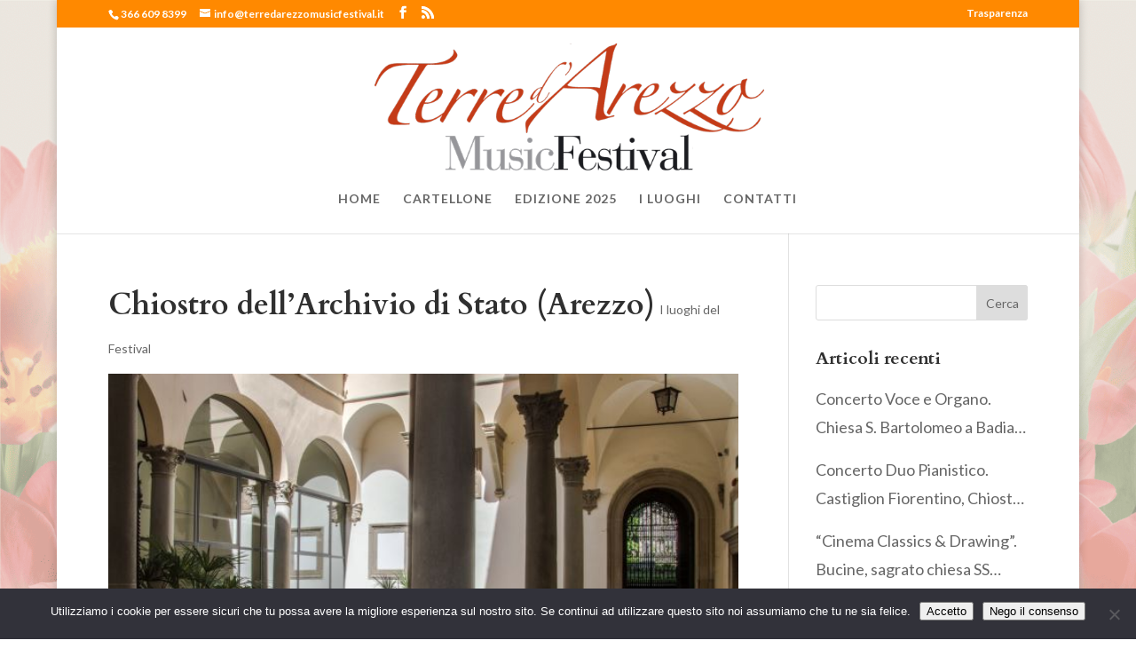

--- FILE ---
content_type: text/css
request_url: https://terredarezzomusicfestival.it/wp-content/themes/tda/style.css?ver=4.27.5
body_size: 419
content:
/*
============================================================

	Theme Name: tda
	Description:    Tema Child per il tema Twenty Thirteen
	Author:         Tamara Balestri
	Author URI:     http://spicelab.it
	Template: Divi
	
============================================================
*/
/*=== CUSTOM ===*/

/*=== Blog in home ===*/

/*#bloghome.et_pb_post a img {
    width: 50px;
    height: 50px;
    float: left;
    margin-right: 11px;
}*/

	#bloghome.et_pb_posts img {
		float: left; margin-right: 0.5em;
		width:	300px;
		}
#bloghome.et_pb_posts a.more-link {
    float: right;
	font-style: italic;
}

div#dpe_fp_widget-4.widget_dpe_fp_widget  {
	width:100%;
}

/*=== FOOTER  ===*/

#main-footer .footer-widget h4 {
	color: #ecebeb !important;
	margin-bottom: 20px;
	text-transform: uppercase;
}

#footer-info, #footer-info p { 
		font-size: 11px;
		font-weight: normal;
		float:left;
		padding-top: 15px;
}
.credits:before {
    content: url(http://spicelab.it/wp-content/uploads/2016/04/peperoncino-grigio-spicelab.png);
    vertical-align: -15%;
    padding-right: 5px;
}
/*#footer-bottom {
    padding: 0; margin:0;
}*/

a:link.credits {
    /*color: #a3a3a3 !important;*/
    font-size: 13px !important;
}

.credits:before {
    content: url('http://spicelab.it/wp-content/uploads/2016/04/peperoncino-grigio-spicelab.png');
    vertical-align: -15%;
    padding-right: 5px;
}
/*=== FINE FOOTER  ===*/